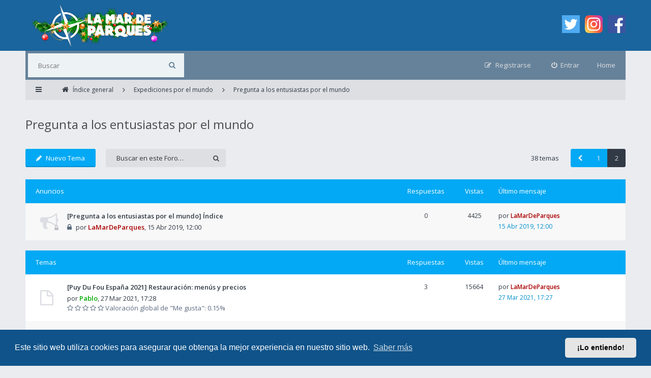

--- FILE ---
content_type: text/html; charset=UTF-8
request_url: https://lamardeparques.es/foro/viewforum.php?f=30654&sid=06878d315e45101d141e15176b3ae268&start=25
body_size: 10145
content:
<!DOCTYPE html>
<html dir="ltr" lang="es">
<head>
<meta charset="utf-8">
<meta http-equiv="X-UA-Compatible" content="IE=edge">
<meta name="viewport" content="width=device-width, initial-scale=1">
<!-- Meta tags for website sharing in social platforms -->
<meta property="og:title" content="Pregunta a los entusiastas por el mundo - Página 2" />
<meta property="og:description" content="" />
<meta property="og:url" content="Pregunta a los entusiastas por el mundo - Página 2" />
<meta property="og:image" content="" />
<meta property="og:type" content="website" />

        <link href="./mobiquo/smartbanner/manifest.json" rel="manifest">
        
        <meta name="apple-itunes-app" content="app-id=307880732, affiliate-data=at=10lR7C, app-argument=tapatalk://lamardeparques.es/foro/?ttfid=2140087&fid=30654&page=2&perpage=25&location=forum" />
        
<title>Pregunta a los entusiastas por el mundo - Página 2 - La Mar De Parques - LMDP - Foro</title>

	<link rel="alternate" type="application/atom+xml" title="Feed - La Mar De Parques - LMDP - Foro" href="/foro/app.php/feed?sid=6457c00cc7e4e27a4b6f3b7663508c03">			<link rel="alternate" type="application/atom+xml" title="Feed - Nuevos Temas" href="/foro/app.php/feed/topics?sid=6457c00cc7e4e27a4b6f3b7663508c03">		<link rel="alternate" type="application/atom+xml" title="Feed - Foro - Pregunta a los entusiastas por el mundo" href="/foro/app.php/feed/forum/30654?sid=6457c00cc7e4e27a4b6f3b7663508c03">	
<!--[if IE]><link rel="shortcut icon" href="./styles/ariki2/theme/images/favicon.ico"><![endif]-->
<link rel="apple-touch-icon-precomposed" href="./styles/ariki2/theme/images/apple-touch-icon-precomposed.gif">
<link rel="icon" href="./styles/ariki2/theme/images/favicon.gif">
<link rel="icon" sizes="16x16" href="./styles/ariki2/theme/images/favicon.ico">

	<link rel="canonical" href="https://lamardeparques.es/foro/viewforum.php?f=30654&amp;start=25">

<!--
	phpBB style name: Ariki
	Based on style:   prosilver (this is the default phpBB3 style)
	Original author:  Tom Beddard ( http://www.subBlue.com/ )
	Modified by:      Gramziu
-->

<link rel="preconnect" href="//fonts.gstatic.com">
<link rel="stylesheet" href="//fonts.googleapis.com/css2?family=Open+Sans:ital,wght@0,300;0,400;0,600;0,700;1,400;1,700&amp;display=swap">
<link rel="stylesheet" href="//maxcdn.bootstrapcdn.com/font-awesome/4.7.0/css/font-awesome.min.css">

	<link rel="stylesheet" href="./styles/ariki2/theme/stylesheet.css?assets_version=227">
<link rel="stylesheet" href="./styles/ariki2/theme/colours_light_blue.css?assets_version=227">

	<link href="./assets/cookieconsent/cookieconsent.min.css?assets_version=227" rel="stylesheet">

<style type="text/css">
    .mention {
        color: #ff0000;
    }
</style>




<link href="./ext/naguissa/thanksforposts/styles/all/theme/thanks.css?assets_version=227" rel="stylesheet" media="screen" />
<link href="./ext/paul999/mention/styles/all/theme/mention.css?assets_version=227" rel="stylesheet" media="screen" />
<link href="./ext/vse/scrolltotop/styles/all/theme/scrolltotop.css?assets_version=227" rel="stylesheet" media="screen" />
<link href="./ext/flerex/linkedaccounts/styles/ariki2/theme/linkedaccounts.css?assets_version=227" rel="stylesheet" media="screen" />


					<!-- Global site tag (gtag.js) - Google Analytics -->
		<script async src="https://www.googletagmanager.com/gtag/js?id=G-2QCL3R0DJT"></script>
		<script>
			window.dataLayer = window.dataLayer || [];
			function gtag(){dataLayer.push(arguments);}
			gtag('js', new Date());

			gtag('config', 'G-2QCL3R0DJT', {'anonymize_ip': true,});
		</script>
	
</head>
<body id="phpbb" class="nojs notouch section-viewforum ltr ">


<div id="overall-wrap">
	<a id="top" class="anchor" accesskey="t"></a>
	<div id="wrap-head">
		<div id="site-header">
			<div class="chunk">
				<div class="site-logo" id="site-logo">
					<a href="https://lamardeparques.es"><img src="https://lamardeparques.es/foro/styles/ariki2/theme/images/logo_foro.png"></a>
				</div>
				<div class="social-media-wrapper">
					<div class="social-media-icon">
						<a href="https://twitter.com/lamardeparques"><img width="35px" height="35px" src="https://lamardeparques.es/foro/styles/ariki2/theme/images/twitter.png"></a>
					</div>
					<div class="social-media-icon">
						<a href="https://www.instagram.com/lamardeparques"><img width="35px" height="35px" src="https://lamardeparques.es/foro/styles/ariki2/theme/images/instagram.png"></a>
					</div>
					<div class="social-media-icon">
						<a href="https://www.facebook.com/lamardeparques/"><img width="35px" height="35px" src="https://lamardeparques.es/foro/styles/ariki2/theme/images/facebook.png"></a>
					</div>
				</div>
			</div>
		</div>

		<div id="site-nav" role="navigation">
			<div class="chunk">

				
				<div class="site-nav">

					
										<div id="site-search" role="search">
						<form action="./search.php?sid=6457c00cc7e4e27a4b6f3b7663508c03" method="get">
							<fieldset>
								<input name="keywords" type="search" maxlength="128" title="Buscar palabras clave" size="20" value="" placeholder="Buscar" /><button type="submit" title="Buscar"><i class="fa fa-search"></i></button><input type="hidden" name="sid" value="6457c00cc7e4e27a4b6f3b7663508c03" />

							</fieldset>
						</form>
					</div>
					<div class="home"><a href="https://lamardeparques.es/">Home</a></div>
					
					<ul role="menubar">
											<li class="font-icon rightside"  data-skip-responsive="true"><a href="./ucp.php?mode=login&amp;redirect=viewforum.php%3Ff%3D30654%26start%3D25&amp;sid=6457c00cc7e4e27a4b6f3b7663508c03" title="Entrar" accesskey="x" role="menuitem"><i class="fa fa-power-off"></i><span class="nav-rh-2">Entrar</span></a></li>
												<li class="font-icon rightside" data-skip-responsive="true"><a href="./ucp.php?mode=register&amp;sid=6457c00cc7e4e27a4b6f3b7663508c03" role="menuitem"><i class="fa fa-pencil-square-o"></i><span class="nav-rh-2">Registrarse</span></a></li>
																																		</ul>
				</div>
			</div>
		</div>
	</div>

	
	<a id="start_here" class="anchor"></a>
		
		
<div id="wrap-subhead">
	<div class="chunk">
		<div class="wrap-subhead">
			<ul id="breadcrumbs" role="menubar">
				<li class="font-icon responsive-menu dropdown-container" data-skip-responsive="true">
					<a href="#" class="responsive-menu-link dropdown-trigger"><i class="fa fa-bars"></i></a>
					<div class="dropdown hidden">
						<div class="pointer"><div class="pointer-inner"></div></div>
						<ul class="dropdown-contents" role="menu">
							
															<li class="separator"></li>
																																<li class="font-icon icon-search-unanswered"><a href="./search.php?search_id=unanswered&amp;sid=6457c00cc7e4e27a4b6f3b7663508c03" role="menuitem"><i class="fa fa-file-o"></i>Temas sin respuesta</a></li>
								<li class="font-icon icon-search-active"><a href="./search.php?search_id=active_topics&amp;sid=6457c00cc7e4e27a4b6f3b7663508c03" role="menuitem"><i class="fa fa-fire"></i>Temas activos</a></li>
														<li class="separator site-menu"></li>

							<li class="site-menu">
	<a href="/foro/app.php/help/faq?sid=6457c00cc7e4e27a4b6f3b7663508c03" rel="help" title="Preguntas Frecuentes">FAQ</a>
</li>

													</ul>
					</div>
				</li>

				

<li class="breadcrumbs rightside" itemscope itemtype="https://schema.org/BreadcrumbList">

	
			<span class="crumb" itemtype="https://schema.org/ListItem" itemprop="itemListElement" itemscope><a itemprop="item" href="./index.php?sid=6457c00cc7e4e27a4b6f3b7663508c03" accesskey="h" data-navbar-reference="index"><i class="fa fa-home"></i><span itemprop="name">Índice general</span></a><meta itemprop="position" content="1" /></span>

					
				<span class="crumb" itemtype="https://schema.org/ListItem" itemprop="itemListElement" itemscope data-forum-id="30385"><a itemprop="item" href="./viewforum.php?f=30385&amp;sid=6457c00cc7e4e27a4b6f3b7663508c03"><span itemprop="name">Expediciones por el mundo</span></a><meta itemprop="position" content="2" /></span>
							
				<span class="crumb" itemtype="https://schema.org/ListItem" itemprop="itemListElement" itemscope data-forum-id="30654"><a itemprop="item" href="./viewforum.php?f=30654&amp;sid=6457c00cc7e4e27a4b6f3b7663508c03"><span itemprop="name">Pregunta a los entusiastas por el mundo</span></a><meta itemprop="position" content="3" /></span>
			
	</li>

			</ul>

			
		</div>

		<div id="subhead-title">

			
			<h2 class="forum-title"><a href="./viewforum.php?f=30654&amp;start=25&amp;sid=6457c00cc7e4e27a4b6f3b7663508c03">Pregunta a los entusiastas por el mundo</a></h2>

			
					</div>

	</div>
</div>

<div id="wrap-body">
	<div class="chunk">

		
		
					<div class="action-bar top">

							<div class="buttons">
					
					<a href="./posting.php?mode=post&amp;f=30654&amp;sid=6457c00cc7e4e27a4b6f3b7663508c03" class="button font-icon" title="Publicar un nuevo tema">
						<i class="fa fa-pencil"></i>Nuevo Tema					</a>

									</div>
			
							<div class="search-box" role="search">
					<form method="get" id="forum-search" action="./search.php?sid=6457c00cc7e4e27a4b6f3b7663508c03">
					<fieldset>
						<input class="inputbox search" type="search" name="keywords" id="search_keywords" size="20" placeholder="Buscar en este Foro…" />
						<button class="button" type="submit" title="Buscar"><i class="fa fa-search"></i></button>
						<input type="hidden" name="fid[0]" value="30654" />
<input type="hidden" name="sid" value="6457c00cc7e4e27a4b6f3b7663508c03" />

					</fieldset>
					</form>
				</div>
			
			<div class="pagination">
								38 temas
									<ul>
<li class="previous"><a href="./viewforum.php?f=30654&amp;sid=6457c00cc7e4e27a4b6f3b7663508c03" rel="prev" role="button"><i class="fa fa-chevron-left"></i></a></li><li><a href="./viewforum.php?f=30654&amp;sid=6457c00cc7e4e27a4b6f3b7663508c03" role="button">1</a></li><li class="active"><span>2</span></li></ul>
							</div>

			</div>
		
		
		
			
							<div class="forumbg announcement">
				<div class="inner">
				<ul class="topiclist">
					<li class="header">
						<dl class="icon">
							<dt><div class="list-inner">Anuncios</div></dt>
							<dd class="posts">Respuestas</dd>
							<dd class="views">Vistas</dd>
							<dd class="lastpost"><span>Último mensaje</span></dd>
						</dl>
					</li>
				</ul>
				<ul class="topiclist topics">
							
				<li class="row bg1 announce">
										<dl class="icon announce_read_locked">
						<dt title="Este tema está cerrado, no puedes editar mensajes o enviar nuevas respuestas"><div class="list-inner"><a href="./viewtopic.php?t=66184&amp;sid=6457c00cc7e4e27a4b6f3b7663508c03" class="topictitle">[Pregunta a los entusiastas por el mundo] Índice</a><br><span class="topic-ap"><i class="fa fa-lock" title="Este tema está cerrado, no puedes editar mensajes o enviar nuevas respuestas"></i></span>por
																<a href="./memberlist.php?mode=viewprofile&amp;u=65&amp;sid=6457c00cc7e4e27a4b6f3b7663508c03" style="color: #AA0000;" class="username-coloured">LaMarDeParques</a>,
								<time datetime="2019-04-15T10:00:00+00:00">15 Abr 2019, 12:00</time>
																<div class="r-lastpost-container">
										<a href="./viewtopic.php?p=68889&amp;sid=6457c00cc7e4e27a4b6f3b7663508c03#p68889" title="Ir al último mensaje" class="r-lastpost"><i class="fa fa-angle-right"></i></a>
									</div>	
</div>
						</dt>
						<dd class="posts">0 <dfn>Respuestas</dfn></dd>
						<dd class="views">4425 <dfn>Vistas</dfn></dd>
						<dd class="lastpost">
							<span>
								<dfn>Último mensaje </dfn>por <a href="./memberlist.php?mode=viewprofile&amp;u=65&amp;sid=6457c00cc7e4e27a4b6f3b7663508c03" style="color: #AA0000;" class="username-coloured">LaMarDeParques</a>								<br>
																	<a href="./viewtopic.php?p=68889&amp;sid=6457c00cc7e4e27a4b6f3b7663508c03#p68889" title="Ir al último mensaje" class="lastpost-last"><time datetime="2019-04-15T10:00:00+00:00">15 Abr 2019, 12:00</time></a>
															</span>
						</dd>
					</dl>
									</li>
				
			
		
							</ul>
				</div>
			</div>
			
							<div class="forumbg">
				<div class="inner">
				<ul class="topiclist">
					<li class="header">
						<dl class="icon">
							<dt><div class="list-inner">Temas</div></dt>
							<dd class="posts">Respuestas</dd>
							<dd class="views">Vistas</dd>
							<dd class="lastpost"><span>Último mensaje</span></dd>
						</dl>
					</li>
				</ul>
				<ul class="topiclist topics">
							
				<li class="row bg2">
										<dl class="icon topic_read">
						<dt title="No hay mensajes sin leer"><div class="list-inner"><a href="./viewtopic.php?t=67507&amp;sid=6457c00cc7e4e27a4b6f3b7663508c03" class="topictitle">[Puy Du Fou España 2021] Restauración: menús y precios</a><span class="responsive-show right-box" style="display: none;">Respuestas: <strong>3</strong></span><br>por
																<a href="./memberlist.php?mode=viewprofile&amp;u=68&amp;sid=6457c00cc7e4e27a4b6f3b7663508c03" style="color: #00AA00;" class="username-coloured">Pablo</a>,
								<time datetime="2021-03-27T16:28:00+00:00">27 Mar 2021, 17:28</time>
																<div class="r-lastpost-container">
										<a href="./viewtopic.php?p=92498&amp;sid=6457c00cc7e4e27a4b6f3b7663508c03#p92498" title="Ir al último mensaje" class="r-lastpost"><i class="fa fa-angle-right"></i></a>
									</div>	<span class="thanks-topiclist-rating">
								<i aria-hidden="true" class="icon icon-tiny fa fa-star-o"></i>
    		<i aria-hidden="true" class="icon icon-tiny fa fa-star-o"></i>
    		<i aria-hidden="true" class="icon icon-tiny fa fa-star-o"></i>
    		<i aria-hidden="true" class="icon icon-tiny fa fa-star-o"></i>
    		<i aria-hidden="true" class="icon icon-tiny fa fa-star-o"></i>
     
		Valoración global de "Me gusta":&nbsp;0.15%
</span>

</div>
						</dt>
						<dd class="posts">3 <dfn>Respuestas</dfn></dd>
						<dd class="views">15664 <dfn>Vistas</dfn></dd>
						<dd class="lastpost">
							<span>
								<dfn>Último mensaje </dfn>por <a href="./memberlist.php?mode=viewprofile&amp;u=65&amp;sid=6457c00cc7e4e27a4b6f3b7663508c03" style="color: #AA0000;" class="username-coloured">LaMarDeParques</a>								<br>
																	<a href="./viewtopic.php?p=92498&amp;sid=6457c00cc7e4e27a4b6f3b7663508c03#p92498" title="Ir al último mensaje" class="lastpost-last"><time datetime="2021-03-27T16:27:00+00:00">27 Mar 2021, 17:27</time></a>
															</span>
						</dd>
					</dl>
									</li>
				
			
		
			
							
				<li class="row bg1">
										<dl class="icon topic_read">
						<dt title="No hay mensajes sin leer"><div class="list-inner"><a href="./viewtopic.php?t=67010&amp;sid=6457c00cc7e4e27a4b6f3b7663508c03" class="topictitle">[Tripsdrill] Preguntas y consejos</a><span class="responsive-show right-box" style="display: none;">Respuestas: <strong>4</strong></span><br>por
																<a href="./memberlist.php?mode=viewprofile&amp;u=65&amp;sid=6457c00cc7e4e27a4b6f3b7663508c03" style="color: #AA0000;" class="username-coloured">LaMarDeParques</a>,
								<time datetime="2020-01-15T09:15:51+00:00">15 Ene 2020, 10:15</time>
																<div class="r-lastpost-container">
										<a href="./viewtopic.php?p=79220&amp;sid=6457c00cc7e4e27a4b6f3b7663508c03#p79220" title="Ir al último mensaje" class="r-lastpost"><i class="fa fa-angle-right"></i></a>
									</div>	<span class="thanks-topiclist-rating">
								<i aria-hidden="true" class="icon icon-tiny fa fa-star-o"></i>
    		<i aria-hidden="true" class="icon icon-tiny fa fa-star-o"></i>
    		<i aria-hidden="true" class="icon icon-tiny fa fa-star-o"></i>
    		<i aria-hidden="true" class="icon icon-tiny fa fa-star-o"></i>
    		<i aria-hidden="true" class="icon icon-tiny fa fa-star-o"></i>
     
		Valoración global de "Me gusta":&nbsp;0.14%
</span>

</div>
						</dt>
						<dd class="posts">4 <dfn>Respuestas</dfn></dd>
						<dd class="views">9336 <dfn>Vistas</dfn></dd>
						<dd class="lastpost">
							<span>
								<dfn>Último mensaje </dfn>por <a href="./memberlist.php?mode=viewprofile&amp;u=68&amp;sid=6457c00cc7e4e27a4b6f3b7663508c03" style="color: #00AA00;" class="username-coloured">Pablo</a>								<br>
																	<a href="./viewtopic.php?p=79220&amp;sid=6457c00cc7e4e27a4b6f3b7663508c03#p79220" title="Ir al último mensaje" class="lastpost-last"><time datetime="2020-01-19T23:58:15+00:00">20 Ene 2020, 00:58</time></a>
															</span>
						</dd>
					</dl>
									</li>
				
			
		
			
							
				<li class="row bg2">
										<dl class="icon topic_read">
						<dt title="No hay mensajes sin leer"><div class="list-inner"><a href="./viewtopic.php?t=66898&amp;sid=6457c00cc7e4e27a4b6f3b7663508c03" class="topictitle">[Estados Unidos] Work &amp; Travel USA (verano 2020)</a><span class="responsive-show right-box" style="display: none;">Respuestas: <strong>9</strong></span><br>por
																<a href="./memberlist.php?mode=viewprofile&amp;u=126&amp;sid=6457c00cc7e4e27a4b6f3b7663508c03" class="username">Aitorm</a>,
								<time datetime="2019-10-17T12:25:31+00:00">17 Oct 2019, 14:25</time>
																<div class="r-lastpost-container">
										<a href="./viewtopic.php?p=78575&amp;sid=6457c00cc7e4e27a4b6f3b7663508c03#p78575" title="Ir al último mensaje" class="r-lastpost"><i class="fa fa-angle-right"></i></a>
									</div>	<span class="thanks-topiclist-rating">
								<i aria-hidden="true" class="icon icon-tiny fa fa-star-o"></i>
    		<i aria-hidden="true" class="icon icon-tiny fa fa-star-o"></i>
    		<i aria-hidden="true" class="icon icon-tiny fa fa-star-o"></i>
    		<i aria-hidden="true" class="icon icon-tiny fa fa-star-o"></i>
    		<i aria-hidden="true" class="icon icon-tiny fa fa-star-o"></i>
     
		Valoración global de "Me gusta":&nbsp;0.44%
</span>

</div>
						</dt>
						<dd class="posts">9 <dfn>Respuestas</dfn></dd>
						<dd class="views">12309 <dfn>Vistas</dfn></dd>
						<dd class="lastpost">
							<span>
								<dfn>Último mensaje </dfn>por <a href="./memberlist.php?mode=viewprofile&amp;u=126&amp;sid=6457c00cc7e4e27a4b6f3b7663508c03" class="username">Aitorm</a>								<br>
																	<a href="./viewtopic.php?p=78575&amp;sid=6457c00cc7e4e27a4b6f3b7663508c03#p78575" title="Ir al último mensaje" class="lastpost-last"><time datetime="2019-12-08T22:53:47+00:00">08 Dic 2019, 23:53</time></a>
															</span>
						</dd>
					</dl>
									</li>
				
			
		
			
							
				<li class="row bg1">
										<dl class="icon topic_read">
						<dt title="No hay mensajes sin leer"><div class="list-inner"><a href="./viewtopic.php?t=66952&amp;sid=6457c00cc7e4e27a4b6f3b7663508c03" class="topictitle">[Ferrari Land / PortAventura Park 2017] Restauración: menús y precios</a><span class="responsive-show right-box" style="display: none;">Respuestas: <strong>3</strong></span><br>por
																<a href="./memberlist.php?mode=viewprofile&amp;u=68&amp;sid=6457c00cc7e4e27a4b6f3b7663508c03" style="color: #00AA00;" class="username-coloured">Pablo</a>,
								<time datetime="2019-11-14T15:22:40+00:00">14 Nov 2019, 16:22</time>
																<div class="r-lastpost-container">
										<a href="./viewtopic.php?p=92499&amp;sid=6457c00cc7e4e27a4b6f3b7663508c03#p92499" title="Ir al último mensaje" class="r-lastpost"><i class="fa fa-angle-right"></i></a>
									</div>	<span class="thanks-topiclist-rating">
								<i aria-hidden="true" class="icon icon-tiny fa fa-star-o"></i>
    		<i aria-hidden="true" class="icon icon-tiny fa fa-star-o"></i>
    		<i aria-hidden="true" class="icon icon-tiny fa fa-star-o"></i>
    		<i aria-hidden="true" class="icon icon-tiny fa fa-star-o"></i>
    		<i aria-hidden="true" class="icon icon-tiny fa fa-star-o"></i>
     
		Valoración global de "Me gusta":&nbsp;0.15%
</span>

</div>
						</dt>
						<dd class="posts">3 <dfn>Respuestas</dfn></dd>
						<dd class="views">9432 <dfn>Vistas</dfn></dd>
						<dd class="lastpost">
							<span>
								<dfn>Último mensaje </dfn>por <a href="./memberlist.php?mode=viewprofile&amp;u=65&amp;sid=6457c00cc7e4e27a4b6f3b7663508c03" style="color: #AA0000;" class="username-coloured">LaMarDeParques</a>								<br>
																	<a href="./viewtopic.php?p=92499&amp;sid=6457c00cc7e4e27a4b6f3b7663508c03#p92499" title="Ir al último mensaje" class="lastpost-last"><time datetime="2019-11-14T15:21:00+00:00">14 Nov 2019, 16:21</time></a>
															</span>
						</dd>
					</dl>
									</li>
				
			
		
			
							
				<li class="row bg2">
										<dl class="icon topic_read">
						<dt title="No hay mensajes sin leer"><div class="list-inner"><a href="./viewtopic.php?t=66920&amp;sid=6457c00cc7e4e27a4b6f3b7663508c03" class="topictitle">[Thorpe Park] Preguntas y consejos</a><span class="responsive-show right-box" style="display: none;">Respuestas: <strong>1</strong></span><br>por
																<a href="./memberlist.php?mode=viewprofile&amp;u=65&amp;sid=6457c00cc7e4e27a4b6f3b7663508c03" style="color: #AA0000;" class="username-coloured">LaMarDeParques</a>,
								<time datetime="2019-10-28T22:38:38+00:00">28 Oct 2019, 23:38</time>
																<div class="r-lastpost-container">
										<a href="./viewtopic.php?p=77510&amp;sid=6457c00cc7e4e27a4b6f3b7663508c03#p77510" title="Ir al último mensaje" class="r-lastpost"><i class="fa fa-angle-right"></i></a>
									</div>	<span class="thanks-topiclist-rating">
								<i aria-hidden="true" class="icon icon-tiny fa fa-star-o"></i>
    		<i aria-hidden="true" class="icon icon-tiny fa fa-star-o"></i>
    		<i aria-hidden="true" class="icon icon-tiny fa fa-star-o"></i>
    		<i aria-hidden="true" class="icon icon-tiny fa fa-star-o"></i>
    		<i aria-hidden="true" class="icon icon-tiny fa fa-star-o"></i>
     
		Valoración global de "Me gusta":&nbsp;0.04%
</span>

</div>
						</dt>
						<dd class="posts">1 <dfn>Respuestas</dfn></dd>
						<dd class="views">6363 <dfn>Vistas</dfn></dd>
						<dd class="lastpost">
							<span>
								<dfn>Último mensaje </dfn>por <a href="./memberlist.php?mode=viewprofile&amp;u=64&amp;sid=6457c00cc7e4e27a4b6f3b7663508c03" class="username">nioan7</a>								<br>
																	<a href="./viewtopic.php?p=77510&amp;sid=6457c00cc7e4e27a4b6f3b7663508c03#p77510" title="Ir al último mensaje" class="lastpost-last"><time datetime="2019-10-29T00:00:45+00:00">29 Oct 2019, 01:00</time></a>
															</span>
						</dd>
					</dl>
									</li>
				
			
		
			
							
				<li class="row bg1">
										<dl class="icon topic_read">
						<dt title="No hay mensajes sin leer"><div class="list-inner"><a href="./viewtopic.php?t=66828&amp;sid=6457c00cc7e4e27a4b6f3b7663508c03" class="topictitle">[Reino Unido] Preguntas y consejos</a><span class="responsive-show right-box" style="display: none;">Respuestas: <strong>2</strong></span><br>por
																<a href="./memberlist.php?mode=viewprofile&amp;u=155&amp;sid=6457c00cc7e4e27a4b6f3b7663508c03" class="username">HectorLucas</a>,
								<time datetime="2019-09-04T16:14:11+00:00">04 Sep 2019, 18:14</time>
																<div class="r-lastpost-container">
										<a href="./viewtopic.php?p=76037&amp;sid=6457c00cc7e4e27a4b6f3b7663508c03#p76037" title="Ir al último mensaje" class="r-lastpost"><i class="fa fa-angle-right"></i></a>
									</div>	<span class="thanks-topiclist-rating">
								<i aria-hidden="true" class="icon icon-tiny fa fa-star-o"></i>
    		<i aria-hidden="true" class="icon icon-tiny fa fa-star-o"></i>
    		<i aria-hidden="true" class="icon icon-tiny fa fa-star-o"></i>
    		<i aria-hidden="true" class="icon icon-tiny fa fa-star-o"></i>
    		<i aria-hidden="true" class="icon icon-tiny fa fa-star-o"></i>
     
		Valoración global de "Me gusta":&nbsp;0.1%
</span>

</div>
						</dt>
						<dd class="posts">2 <dfn>Respuestas</dfn></dd>
						<dd class="views">6630 <dfn>Vistas</dfn></dd>
						<dd class="lastpost">
							<span>
								<dfn>Último mensaje </dfn>por <a href="./memberlist.php?mode=viewprofile&amp;u=266&amp;sid=6457c00cc7e4e27a4b6f3b7663508c03" class="username">JonyMajestic</a>								<br>
																	<a href="./viewtopic.php?p=76037&amp;sid=6457c00cc7e4e27a4b6f3b7663508c03#p76037" title="Ir al último mensaje" class="lastpost-last"><time datetime="2019-09-04T21:59:30+00:00">04 Sep 2019, 23:59</time></a>
															</span>
						</dd>
					</dl>
									</li>
				
			
		
			
							
				<li class="row bg2">
										<dl class="icon topic_read">
						<dt title="No hay mensajes sin leer"><div class="list-inner"><a href="./viewtopic.php?t=37775&amp;sid=6457c00cc7e4e27a4b6f3b7663508c03" class="topictitle">[Gardaland] Preguntas y consejos</a><span class="responsive-show right-box" style="display: none;">Respuestas: <strong>12</strong></span><br>por
																<a href="./memberlist.php?mode=viewprofile&amp;u=65&amp;sid=6457c00cc7e4e27a4b6f3b7663508c03" style="color: #AA0000;" class="username-coloured">LaMarDeParques</a>,
								<time datetime="2019-04-17T11:20:00+00:00">17 Abr 2019, 13:20</time>
																<div class="r-lastpost-container">
										<a href="./viewtopic.php?p=75874&amp;sid=6457c00cc7e4e27a4b6f3b7663508c03#p75874" title="Ir al último mensaje" class="r-lastpost"><i class="fa fa-angle-right"></i></a>
									</div>	<span class="thanks-topiclist-rating">
								<i aria-hidden="true" class="icon icon-tiny fa fa-star-o"></i>
    		<i aria-hidden="true" class="icon icon-tiny fa fa-star-o"></i>
    		<i aria-hidden="true" class="icon icon-tiny fa fa-star-o"></i>
    		<i aria-hidden="true" class="icon icon-tiny fa fa-star-o"></i>
    		<i aria-hidden="true" class="icon icon-tiny fa fa-star-o"></i>
     
		Valoración global de "Me gusta":&nbsp;0.37%
</span>

</div>
						</dt>
						<dd class="posts">12 <dfn>Respuestas</dfn></dd>
						<dd class="views">10147 <dfn>Vistas</dfn></dd>
						<dd class="lastpost">
							<span>
								<dfn>Último mensaje </dfn>por <a href="./memberlist.php?mode=viewprofile&amp;u=115&amp;sid=6457c00cc7e4e27a4b6f3b7663508c03" class="username">Elaures</a>								<br>
																	<a href="./viewtopic.php?p=75874&amp;sid=6457c00cc7e4e27a4b6f3b7663508c03#p75874" title="Ir al último mensaje" class="lastpost-last"><time datetime="2019-08-30T23:59:08+00:00">31 Ago 2019, 01:59</time></a>
															</span>
						</dd>
					</dl>
									</li>
				
			
		
			
							
				<li class="row bg1">
										<dl class="icon topic_read">
						<dt title="No hay mensajes sin leer"><div class="list-inner"><a href="./viewtopic.php?t=66476&amp;sid=6457c00cc7e4e27a4b6f3b7663508c03" class="topictitle">[Efteling] Preguntas y consejos</a><span class="responsive-show right-box" style="display: none;">Respuestas: <strong>2</strong></span><br>por
																<a href="./memberlist.php?mode=viewprofile&amp;u=65&amp;sid=6457c00cc7e4e27a4b6f3b7663508c03" style="color: #AA0000;" class="username-coloured">LaMarDeParques</a>,
								<time datetime="2019-04-17T17:38:00+00:00">17 Abr 2019, 19:38</time>
																<div class="r-lastpost-container">
										<a href="./viewtopic.php?p=75786&amp;sid=6457c00cc7e4e27a4b6f3b7663508c03#p75786" title="Ir al último mensaje" class="r-lastpost"><i class="fa fa-angle-right"></i></a>
									</div>	<span class="thanks-topiclist-rating">
								<i aria-hidden="true" class="icon icon-tiny fa fa-star-o"></i>
    		<i aria-hidden="true" class="icon icon-tiny fa fa-star-o"></i>
    		<i aria-hidden="true" class="icon icon-tiny fa fa-star-o"></i>
    		<i aria-hidden="true" class="icon icon-tiny fa fa-star-o"></i>
    		<i aria-hidden="true" class="icon icon-tiny fa fa-star-o"></i>
     
		Valoración global de "Me gusta":&nbsp;0.01%
</span>

</div>
						</dt>
						<dd class="posts">2 <dfn>Respuestas</dfn></dd>
						<dd class="views">6078 <dfn>Vistas</dfn></dd>
						<dd class="lastpost">
							<span>
								<dfn>Último mensaje </dfn>por <a href="./memberlist.php?mode=viewprofile&amp;u=64&amp;sid=6457c00cc7e4e27a4b6f3b7663508c03" class="username">nioan7</a>								<br>
																	<a href="./viewtopic.php?p=75786&amp;sid=6457c00cc7e4e27a4b6f3b7663508c03#p75786" title="Ir al último mensaje" class="lastpost-last"><time datetime="2019-08-24T22:25:39+00:00">25 Ago 2019, 00:25</time></a>
															</span>
						</dd>
					</dl>
									</li>
				
			
		
			
							
				<li class="row bg2">
										<dl class="icon topic_read">
						<dt title="No hay mensajes sin leer"><div class="list-inner"><a href="./viewtopic.php?t=66801&amp;sid=6457c00cc7e4e27a4b6f3b7663508c03" class="topictitle">[Toverland y Walibi Holland] Preguntas y consejos</a><span class="responsive-show right-box" style="display: none;">Respuestas: <strong>3</strong></span><br>por
																<a href="./memberlist.php?mode=viewprofile&amp;u=144&amp;sid=6457c00cc7e4e27a4b6f3b7663508c03" class="username">Asgalath</a>,
								<time datetime="2019-08-11T00:54:18+00:00">11 Ago 2019, 02:54</time>
																<div class="r-lastpost-container">
										<a href="./viewtopic.php?p=75371&amp;sid=6457c00cc7e4e27a4b6f3b7663508c03#p75371" title="Ir al último mensaje" class="r-lastpost"><i class="fa fa-angle-right"></i></a>
									</div>	<span class="thanks-topiclist-rating">
								<i aria-hidden="true" class="icon icon-tiny fa fa-star-o"></i>
    		<i aria-hidden="true" class="icon icon-tiny fa fa-star-o"></i>
    		<i aria-hidden="true" class="icon icon-tiny fa fa-star-o"></i>
    		<i aria-hidden="true" class="icon icon-tiny fa fa-star-o"></i>
    		<i aria-hidden="true" class="icon icon-tiny fa fa-star-o"></i>
     
		Valoración global de "Me gusta":&nbsp;0.1%
</span>

</div>
						</dt>
						<dd class="posts">3 <dfn>Respuestas</dfn></dd>
						<dd class="views">3939 <dfn>Vistas</dfn></dd>
						<dd class="lastpost">
							<span>
								<dfn>Último mensaje </dfn>por <a href="./memberlist.php?mode=viewprofile&amp;u=144&amp;sid=6457c00cc7e4e27a4b6f3b7663508c03" class="username">Asgalath</a>								<br>
																	<a href="./viewtopic.php?p=75371&amp;sid=6457c00cc7e4e27a4b6f3b7663508c03#p75371" title="Ir al último mensaje" class="lastpost-last"><time datetime="2019-08-11T23:46:34+00:00">12 Ago 2019, 01:46</time></a>
															</span>
						</dd>
					</dl>
									</li>
				
			
		
			
							
				<li class="row bg1">
										<dl class="icon topic_read">
						<dt title="No hay mensajes sin leer"><div class="list-inner"><a href="./viewtopic.php?t=37776&amp;sid=6457c00cc7e4e27a4b6f3b7663508c03" class="topictitle">[Western Water Park] Preguntas y consejos</a><span class="responsive-show right-box" style="display: none;">Respuestas: <strong>1</strong></span><br>por
																<a href="./memberlist.php?mode=viewprofile&amp;u=65&amp;sid=6457c00cc7e4e27a4b6f3b7663508c03" style="color: #AA0000;" class="username-coloured">LaMarDeParques</a>,
								<time datetime="2019-04-17T13:55:00+00:00">17 Abr 2019, 15:55</time>
																<div class="r-lastpost-container">
										<a href="./viewtopic.php?p=37947&amp;sid=6457c00cc7e4e27a4b6f3b7663508c03#p37947" title="Ir al último mensaje" class="r-lastpost"><i class="fa fa-angle-right"></i></a>
									</div>	
</div>
						</dt>
						<dd class="posts">1 <dfn>Respuestas</dfn></dd>
						<dd class="views">2567 <dfn>Vistas</dfn></dd>
						<dd class="lastpost">
							<span>
								<dfn>Último mensaje </dfn>por <a href="./memberlist.php?mode=viewprofile&amp;u=62&amp;sid=6457c00cc7e4e27a4b6f3b7663508c03" style="color: #AA0000;" class="username-coloured">vicarpi</a>								<br>
																	<a href="./viewtopic.php?p=37947&amp;sid=6457c00cc7e4e27a4b6f3b7663508c03#p37947" title="Ir al último mensaje" class="lastpost-last"><time datetime="2019-04-17T16:02:00+00:00">17 Abr 2019, 18:02</time></a>
															</span>
						</dd>
					</dl>
									</li>
				
			
		
			
							
				<li class="row bg2">
										<dl class="icon topic_read">
						<dt title="No hay mensajes sin leer"><div class="list-inner"><a href="./viewtopic.php?t=32000&amp;sid=6457c00cc7e4e27a4b6f3b7663508c03" class="topictitle">[Tibidabo] Preguntas y consejos</a><span class="responsive-show right-box" style="display: none;">Respuestas: <strong>2</strong></span><br>por
																<a href="./memberlist.php?mode=viewprofile&amp;u=65&amp;sid=6457c00cc7e4e27a4b6f3b7663508c03" style="color: #AA0000;" class="username-coloured">LaMarDeParques</a>,
								<time datetime="2019-04-17T11:35:00+00:00">17 Abr 2019, 13:35</time>
																<div class="r-lastpost-container">
										<a href="./viewtopic.php?p=37806&amp;sid=6457c00cc7e4e27a4b6f3b7663508c03#p37806" title="Ir al último mensaje" class="r-lastpost"><i class="fa fa-angle-right"></i></a>
									</div>	
</div>
						</dt>
						<dd class="posts">2 <dfn>Respuestas</dfn></dd>
						<dd class="views">1994 <dfn>Vistas</dfn></dd>
						<dd class="lastpost">
							<span>
								<dfn>Último mensaje </dfn>por <a href="./memberlist.php?mode=viewprofile&amp;u=62&amp;sid=6457c00cc7e4e27a4b6f3b7663508c03" style="color: #AA0000;" class="username-coloured">vicarpi</a>								<br>
																	<a href="./viewtopic.php?p=37806&amp;sid=6457c00cc7e4e27a4b6f3b7663508c03#p37806" title="Ir al último mensaje" class="lastpost-last"><time datetime="2019-04-17T12:55:00+00:00">17 Abr 2019, 14:55</time></a>
															</span>
						</dd>
					</dl>
									</li>
				
			
		
			
							
				<li class="row bg1">
										<dl class="icon topic_read">
						<dt title="No hay mensajes sin leer"><div class="list-inner"><a href="./viewtopic.php?t=47550&amp;sid=6457c00cc7e4e27a4b6f3b7663508c03" class="topictitle">[Puy du Fou France] Preguntas y consejos</a><br>por
																<a href="./memberlist.php?mode=viewprofile&amp;u=65&amp;sid=6457c00cc7e4e27a4b6f3b7663508c03" style="color: #AA0000;" class="username-coloured">LaMarDeParques</a>,
								<time datetime="2019-04-17T10:00:00+00:00">17 Abr 2019, 12:00</time>
																<div class="r-lastpost-container">
										<a href="./viewtopic.php?p=47550&amp;sid=6457c00cc7e4e27a4b6f3b7663508c03#p47550" title="Ir al último mensaje" class="r-lastpost"><i class="fa fa-angle-right"></i></a>
									</div>	
</div>
						</dt>
						<dd class="posts">0 <dfn>Respuestas</dfn></dd>
						<dd class="views">1283 <dfn>Vistas</dfn></dd>
						<dd class="lastpost">
							<span>
								<dfn>Último mensaje </dfn>por <a href="./memberlist.php?mode=viewprofile&amp;u=65&amp;sid=6457c00cc7e4e27a4b6f3b7663508c03" style="color: #AA0000;" class="username-coloured">LaMarDeParques</a>								<br>
																	<a href="./viewtopic.php?p=47550&amp;sid=6457c00cc7e4e27a4b6f3b7663508c03#p47550" title="Ir al último mensaje" class="lastpost-last"><time datetime="2019-04-17T10:00:00+00:00">17 Abr 2019, 12:00</time></a>
															</span>
						</dd>
					</dl>
									</li>
				
			
		
			
							
				<li class="row bg2">
										<dl class="icon topic_read">
						<dt title="No hay mensajes sin leer"><div class="list-inner"><a href="./viewtopic.php?t=31995&amp;sid=6457c00cc7e4e27a4b6f3b7663508c03" class="topictitle">[Terra Mítica] Preguntas y consejos</a><br>por
																<a href="./memberlist.php?mode=viewprofile&amp;u=65&amp;sid=6457c00cc7e4e27a4b6f3b7663508c03" style="color: #AA0000;" class="username-coloured">LaMarDeParques</a>,
								<time datetime="2019-04-15T10:35:00+00:00">15 Abr 2019, 12:35</time>
																<div class="r-lastpost-container">
										<a href="./viewtopic.php?p=31995&amp;sid=6457c00cc7e4e27a4b6f3b7663508c03#p31995" title="Ir al último mensaje" class="r-lastpost"><i class="fa fa-angle-right"></i></a>
									</div>	
</div>
						</dt>
						<dd class="posts">0 <dfn>Respuestas</dfn></dd>
						<dd class="views">1289 <dfn>Vistas</dfn></dd>
						<dd class="lastpost">
							<span>
								<dfn>Último mensaje </dfn>por <a href="./memberlist.php?mode=viewprofile&amp;u=65&amp;sid=6457c00cc7e4e27a4b6f3b7663508c03" style="color: #AA0000;" class="username-coloured">LaMarDeParques</a>								<br>
																	<a href="./viewtopic.php?p=31995&amp;sid=6457c00cc7e4e27a4b6f3b7663508c03#p31995" title="Ir al último mensaje" class="lastpost-last"><time datetime="2019-04-15T10:35:00+00:00">15 Abr 2019, 12:35</time></a>
															</span>
						</dd>
					</dl>
									</li>
				
								</ul>
				</div>
			</div>
			
		
					<form method="post" action="./viewforum.php?f=30654&amp;start=25&amp;sid=6457c00cc7e4e27a4b6f3b7663508c03">
				<fieldset class="display-options">
								<label>Mostrar temas previos: <select name="st" id="st"><option value="0" selected="selected">Todos los Temas</option><option value="1">1 día</option><option value="7">7 días</option><option value="14">2 semanas</option><option value="30">1 mes</option><option value="90">3 meses</option><option value="180">6 meses</option><option value="365">1 año</option></select></label>
					<label>Ordenar por <select name="sk" id="sk"><option value="a">Autor</option><option value="t" selected="selected">Fecha publicación</option><option value="r">Respuestas</option><option value="s">Asunto</option><option value="v">Vistas</option></select></label>
					<label><select name="sd" id="sd"><option value="a">Ascendente</option><option value="d" selected="selected">Descendente</option></select></label>
					<input type="submit" name="sort" value="Ir" class="button2" />
							</fieldset>
			</form>
		
					<div class="action-bar bottom">
									<div class="buttons">
						
						<a href="./posting.php?mode=post&amp;f=30654&amp;sid=6457c00cc7e4e27a4b6f3b7663508c03" class="button font-icon" title="Publicar un nuevo tema">
							<i class="fa fa-pencil"></i>Nuevo Tema						</a>

											</div>
				
				<div class="pagination">
										38 temas
											<ul>
<li class="previous"><a href="./viewforum.php?f=30654&amp;sid=6457c00cc7e4e27a4b6f3b7663508c03" rel="prev" role="button"><i class="fa fa-chevron-left"></i></a></li><li><a href="./viewforum.php?f=30654&amp;sid=6457c00cc7e4e27a4b6f3b7663508c03" role="button">1</a></li><li class="active"><span>2</span></li></ul>
									</div>
			</div>
		
		
	<p class="jumpbox-return"><a href="./index.php?sid=6457c00cc7e4e27a4b6f3b7663508c03" class="left-box arrow-left" accesskey="r">Volver a Índice general</a></p>

	<div class="dropdown-container dropdown-container-right dropdown-up dropdown-left dropdown-button-control" id="jumpbox">
		<span title="Ir a" class="dropdown-trigger button dropdown-select">
			Ir a		</span>
		<div class="dropdown hidden">
			<div class="pointer"><div class="pointer-inner"></div></div>
			<ul class="dropdown-contents">
																			<li><a href="./viewforum.php?f=30383&amp;sid=6457c00cc7e4e27a4b6f3b7663508c03">Desembarcando en...</a></li>
																<li>&nbsp; &nbsp;<a href="./viewforum.php?f=30387&amp;sid=6457c00cc7e4e27a4b6f3b7663508c03">Parques de España</a></li>
																<li>&nbsp; &nbsp;<a href="./viewforum.php?f=30389&amp;sid=6457c00cc7e4e27a4b6f3b7663508c03">Parques de Europa</a></li>
																<li>&nbsp; &nbsp;<a href="./viewforum.php?f=30390&amp;sid=6457c00cc7e4e27a4b6f3b7663508c03">Parques de América del Norte</a></li>
																<li>&nbsp; &nbsp;<a href="./viewforum.php?f=30388&amp;sid=6457c00cc7e4e27a4b6f3b7663508c03">Parques del resto del mundo</a></li>
																<li><a href="./viewforum.php?f=30680&amp;sid=6457c00cc7e4e27a4b6f3b7663508c03">Colaboradores</a></li>
																<li>&nbsp; &nbsp;<a href="./viewforum.php?f=30681&amp;sid=6457c00cc7e4e27a4b6f3b7663508c03">ACERO PURO con Jerez Coaster Adventures</a></li>
																<li><a href="./viewforum.php?f=30385&amp;sid=6457c00cc7e4e27a4b6f3b7663508c03">Expediciones por el mundo</a></li>
																<li>&nbsp; &nbsp;<a href="./viewforum.php?f=30650&amp;sid=6457c00cc7e4e27a4b6f3b7663508c03">Reviews</a></li>
																<li>&nbsp; &nbsp;<a href="./viewforum.php?f=30669&amp;sid=6457c00cc7e4e27a4b6f3b7663508c03">Ahórrate unos doblones en las entradas</a></li>
																<li>&nbsp; &nbsp;<a href="./viewforum.php?f=30654&amp;sid=6457c00cc7e4e27a4b6f3b7663508c03">Pregunta a los entusiastas por el mundo</a></li>
																<li>&nbsp; &nbsp;<a href="./viewforum.php?f=30652&amp;sid=6457c00cc7e4e27a4b6f3b7663508c03">Currículum parqueril</a></li>
																<li>&nbsp; &nbsp;<a href="./viewforum.php?f=30656&amp;sid=6457c00cc7e4e27a4b6f3b7663508c03">Quedadas</a></li>
																<li><a href="./viewforum.php?f=30668&amp;sid=6457c00cc7e4e27a4b6f3b7663508c03">Charlas en alta mar</a></li>
																<li>&nbsp; &nbsp;<a href="./viewforum.php?f=30646&amp;sid=6457c00cc7e4e27a4b6f3b7663508c03">Sabiduría parqueril</a></li>
																<li>&nbsp; &nbsp;<a href="./viewforum.php?f=30667&amp;sid=6457c00cc7e4e27a4b6f3b7663508c03">Datos de parques para expertos</a></li>
																<li>&nbsp; &nbsp;<a href="./viewforum.php?f=30684&amp;sid=6457c00cc7e4e27a4b6f3b7663508c03">Entrevistas</a></li>
																<li>&nbsp; &nbsp;<a href="./viewforum.php?f=30675&amp;sid=6457c00cc7e4e27a4b6f3b7663508c03">Imagineer por un día</a></li>
																<li>&nbsp; &nbsp;<a href="./viewforum.php?f=30648&amp;sid=6457c00cc7e4e27a4b6f3b7663508c03">Juegos de parques</a></li>
																<li><a href="./viewforum.php?f=30386&amp;sid=6457c00cc7e4e27a4b6f3b7663508c03">Bajo la cubierta</a></li>
																<li>&nbsp; &nbsp;<a href="./viewforum.php?f=30660&amp;sid=6457c00cc7e4e27a4b6f3b7663508c03">Guía del foro</a></li>
																<li>&nbsp; &nbsp;<a href="./viewforum.php?f=30664&amp;sid=6457c00cc7e4e27a4b6f3b7663508c03">Off-topic</a></li>
																<li>&nbsp; &nbsp;<a href="./viewforum.php?f=30662&amp;sid=6457c00cc7e4e27a4b6f3b7663508c03">Preséntate</a></li>
										</ul>
		</div>
	</div>

		
		
					<div class="stat-block permissions">
				<h3>Permisos del foro</h3>
				<p><strong>No puedes</strong> abrir nuevos temas en este Foro<br /><strong>No puedes</strong> responder a temas en este Foro<br /><strong>No puedes</strong> editar sus mensajes en este Foro<br /><strong>No puedes</strong> borrar sus mensajes en este Foro<br /><strong>No puedes</strong> enviar adjuntos en este Foro<br /></p>
			</div>
		
	</div>
</div>

		
	
	<div id="wrap-footer">
		<div id="site-footer-nav" role="navigation">
			<div class="chunk">
				<ul class="site-footer-nav" role="menubar">
					<li class="breadcrumbs">
																		<span class="crumb"><a href="./index.php?sid=6457c00cc7e4e27a4b6f3b7663508c03" data-navbar-reference="index">Índice general</a></span>
											</li>
					
										<li class="rightside">Todos los horarios son <span title="Europa/Madrid">UTC+01:00</span></li>
																<li class="rightside"><a href="./ucp.php?mode=delete_cookies&amp;sid=6457c00cc7e4e27a4b6f3b7663508c03" data-ajax="true" data-refresh="true" role="menuitem">Borrar cookies</a></li>
																															<li class="rightside" data-last-responsive="true"><a href="./memberlist.php?mode=contactadmin&amp;sid=6457c00cc7e4e27a4b6f3b7663508c03" role="menuitem">Contáctanos</a></li>					<li class="rightside"><a href="./ucp.php?mode=privacy&amp;sid=6457c00cc7e4e27a4b6f3b7663508c03" title="Privacidad" role="menuitem">Privacidad</a></li>
					<li class="rightside"><a href="./ucp.php?mode=terms&amp;sid=6457c00cc7e4e27a4b6f3b7663508c03" title="Condiciones" role="menuitem">Condiciones</a></li>
				</ul>
			</div>
		</div>

		<div id="site-footer">
			<div class="chunk">
				&copy; La Mar De Parques 2025
							</div>
		</div>

		<div id="darkenwrapper" data-ajax-error-title="Error AJAX" data-ajax-error-text="Algo salió mal al procesar tu solicitud." data-ajax-error-text-abort="Solicitud abortada por el usuario." data-ajax-error-text-timeout="Tu solicitud ha agotado el tiempo, por favor, inténtalo de nuevo." data-ajax-error-text-parsererror="Algo salió mal con la solicitud y el servidor devuelve una respuesta no válida.">
			<div id="darken">&nbsp;</div>
		</div>

		<div id="phpbb_alert" class="phpbb_alert" data-l-err="Error" data-l-timeout-processing-req="Tiempo de espera agotado.">
			<a href="#" class="alert_close"></a>
			<h3 class="alert_title">&nbsp;</h3><p class="alert_text"></p>
		</div>
		<div id="phpbb_confirm" class="phpbb_alert">
			<a href="#" class="alert_close"></a>
			<div class="alert_text"></div>
		</div>

		<div style="display: none;">
			<a id="bottom" class="anchor" accesskey="z"></a>
					</div>
</div>

<script src="./assets/javascript/jquery-3.6.0.min.js?assets_version=227"></script>
<script src="./assets/javascript/core.js?assets_version=227"></script>

	<script src="./assets/cookieconsent/cookieconsent.min.js?assets_version=227"></script>
	<script>
		if (typeof window.cookieconsent === "object") {
			window.addEventListener("load", function(){
				window.cookieconsent.initialise({
					"palette": {
						"popup": {
							"background": "#0F538A"
						},
						"button": {
							"background": "#E5E5E5"
						}
					},
					"theme": "classic",
					"content": {
						"message": "Este\u0020sitio\u0020web\u0020utiliza\u0020cookies\u0020para\u0020asegurar\u0020que\u0020obtenga\u0020la\u0020mejor\u0020experiencia\u0020en\u0020nuestro\u0020sitio\u0020web.",
						"dismiss": "\u00A1Lo\u0020entiendo\u0021",
						"link": "Saber\u0020m\u00E1s",
						"href": "./ucp.php?mode=privacy&amp;sid=6457c00cc7e4e27a4b6f3b7663508c03"
					}
				});
			});
		}
	</script>

<script>
	$(function() {
		$("select").chosen({
			disable_search: true,
			width: "auto"
		});
	});
</script>

<script>
(function($) {  // Avoid conflicts with other libraries

'use strict';

	phpbb.addAjaxCallback('reporttosfs', function(data) {
		if (data.postid !== "undefined") {
			$('#sfs' + data.postid).hide();
			phpbb.closeDarkenWrapper(5000);
		}
	});

})(jQuery);
</script><div class="scroll-btn"><div class="scroll-btn-arrow"></div></div>

<script>

(function($) { // Avoid conflicts with other libraries

'use strict';

$(function() {
	var settings = {
			min: 200,
			scrollSpeed: 400
		},
		toTop = $('.scroll-btn'),
		toTopHidden = true;

	$(window).scroll(function() {
		var pos = $(this).scrollTop();
		if (pos > settings.min && toTopHidden) {
			toTop.stop(true, true).fadeIn();
			toTopHidden = false;
		} else if(pos <= settings.min && !toTopHidden) {
			toTop.stop(true, true).fadeOut();
			toTopHidden = true;
		}
	});

	toTop.bind('click touchstart', function() {
		$('html, body').animate({
			scrollTop: 0
		}, settings.scrollSpeed);
	});
});

})(jQuery);

</script>

<script src="./ext/naguissa/thanksforposts/styles/all/theme/thanks.js?assets_version=227"></script>
<script src="./styles/ariki2/template/forum_fn.js?assets_version=227"></script>
<script src="./styles/ariki2/template/ajax.js?assets_version=227"></script>
<script src="./styles/ariki2/template/chosen.jquery.min.js?assets_version=227"></script>



</div>

</body>
</html>


--- FILE ---
content_type: image/svg+xml
request_url: https://lamardeparques.es/foro/styles/ariki2/theme/images/topic_read.svg
body_size: -51
content:
<svg id="Layer_1" data-name="Layer 1" xmlns="http://www.w3.org/2000/svg" width="25.72" height="30.87" viewBox="0 0 25.72 30.87"><defs><style>.cls-1{fill:#dcdee3;}</style></defs><title>topic_read</title><path class="cls-1" d="M30.85,32A1.93,1.93,0,0,1,28.92,34H7.06A1.93,1.93,0,0,1,5.13,32V5A1.93,1.93,0,0,1,7.06,3.11H19.92a5.39,5.39,0,0,1,3.3,1.37l6.27,6.27A5.39,5.39,0,0,1,30.85,14Zm-2.57-.64V16H19.92A1.93,1.93,0,0,1,18,14V5.68H7.7V31.4H28.28Zm-.16-18a2.56,2.56,0,0,0-.44-.82L21.38,6.28a2.54,2.54,0,0,0-.82-.44V13.4Z" transform="translate(-5.13 -3.11)"/></svg>

--- FILE ---
content_type: image/svg+xml
request_url: https://lamardeparques.es/foro/styles/ariki2/theme/images/announce_read_locked.svg
body_size: 127
content:
<svg id="Layer_1" data-name="Layer 1" xmlns="http://www.w3.org/2000/svg" width="36.01" height="32.83" viewBox="0 0 36.01 32.83"><defs><style>.cls-1{fill:#dcdee3;}.cls-2{fill:#bfc1c5;}</style></defs><title>announce_read_locked_ol</title><path class="cls-1" d="M36,16a2.56,2.56,0,0,1-2.57,2.57v7.72a2.59,2.59,0,0,1-2.57,2.57c-3.58-3-9.35-7.06-16.32-7.64-2.39.81-3.22,3.6-1.65,5.2-1.41,2.31.4,3.94,2.53,5.61-1.25,2.45-6.43,2.49-8.28.78C6,29.21,4.26,25.64,5.67,21.11H3.21A3.22,3.22,0,0,1,0,17.9V14a3.22,3.22,0,0,1,3.21-3.22h9.65c7.72,0,14.15-4.5,18-7.72a2.59,2.59,0,0,1,2.57,2.57V13.4A2.56,2.56,0,0,1,36,16ZM30.87,6.36c-5.24,4-10.33,6.33-15.43,6.89v5.43c5.1.56,10.19,2.83,15.43,6.85Z" transform="translate(0 -3.11)"/><path class="cls-2" d="M35.94,35.3a.64.64,0,0,1-.64.64H28.86a.64.64,0,0,1-.64-.64V31.44a.64.64,0,0,1,.64-.64h.22V29.51a3,3,0,0,1,6,0V30.8h.22a.64.64,0,0,1,.64.64Zm-2.14-4.5V29.51a1.72,1.72,0,0,0-3.43,0V30.8Z" transform="translate(0 -3.11)"/></svg>